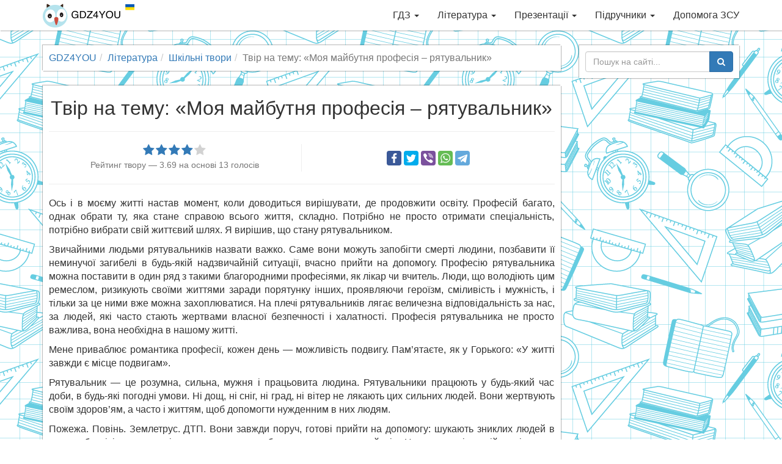

--- FILE ---
content_type: application/javascript
request_url: https://cdn.gdz4you.com/production/client/js/bundle.min.js?v=1510858412679
body_size: 4385
content:
var $env="production";modulejs.define("Core",["Services.ControllerInitiator"],function(e){"use strict";return{init:function(){this.initControllers(this.getControllers())},getControllers:function(){return $(document).find("[data-controller]").map(function(){return $(this).data("controller")})},initControllers:function(t){t.each(function(t,n){e.init(n)})}}});var $env="production";modulejs.define("Controllers.AnswerController",["Services.EventEmitter","Utils.EventType"],function(e,t){"use strict";return{init:function(e){this.view=$('[data-controller="'+e+'"]'),this.attachListeners()},attachListeners:function(){var n=this;n.view.on("click",".complaint-button",function(i){i.preventDefault(),e.emit(t.SHOW_COMPLAINT,{postId:n.view.data("post-id"),url:"/api/answer-complaints"})}),n.view.on("click",".cover, .choose-answer-button",function(e){e.preventDefault(),$("html, body").animate({scrollTop:$(".call-to-action").offset().top-90})})}}});var $env="production";modulejs.define("Controllers.AnswerOrdersController",function(){"use strict";return{init:function(e){this.view=$('[data-controller="'+e+'"]'),this.attachListeners()},attachListeners:function(){this.getHtmlElements(),this.initDdslickPlugin(),this.attachHandlerToDdslickAnswersForm(),this.attachHandlerToCustomAnswerForm()},getHtmlElements:function(){this.ddslickAnswersForm=this.view.find('form[name="ddslick-answers"]'),this.customAnswerForm=this.view.find('form[name="custom-answer"]')},initDdslickPlugin:function(){var e=this;$.ajax({type:"GET",url:"/api/answer-orders",data:{onModeration:!1},success:function(t,n,i){var o=t.answerOrders.map(function(e){return{text:e.subject,value:e.id,selected:!1,description:e.authors,imageSrc:e.cover}});o.push({text:"Замовити інше ГДЗ",value:"orderOtherAnswer",selected:!1,description:"У списку немає потрібного мені ГДЗ",imageSrc:"https://cdn.gdz4you.com/files/answer-orders/orderOtherAnswer.png"}),$("#answerOrders").ddslick({data:o,width:"100%",height:"300px",background:"transparent",selectText:"Обери ГДЗ",imagePosition:"right",showSelectedHTML:!0,defaultSelectedIndex:null,truncateDescription:!0,onSelected:function(t){e.ddslickAnswersForm.find('[type="submit"]').prop("disabled",!1),"orderOtherAnswer"===t.selectedData.value?(e.customAnswerForm.removeClass("hidden"),e.ddslickAnswersForm.find('[type="submit"]').hide()):(e.customAnswerForm.addClass("hidden"),e.ddslickAnswersForm.find('[type="submit"]').show())},keepJSONItemsOnTop:!1})},error:function(t,n,i){e.view.find(".alert-danger").removeClass("hidden")}})},attachHandlerToDdslickAnswersForm:function(){var e=this;e.ddslickAnswersForm.on("submit",function(t){t.preventDefault(),e.ddslickAnswersForm.find('[type="submit"]').prop("disabled",!0);var n=$("#answerOrders").data("ddslick").selectedData.value;$.ajax({type:"GET",url:"/api/csrfToken",success:function(t,i,o){$.ajax({type:"PUT",url:"/api/answer-orders/"+n+"/amounts/",headers:{"X-XSRF-TOKEN":t._csrf},contentType:"application/json",success:function(t,n,i){e.view.find(".alert-success").removeClass("hidden"),setTimeout(function(){window.location.reload()},3e3)},error:function(t,n,i){e.view.find(".alert-danger").removeClass("hidden"),e.ddslickAnswersForm.find('[type="submit"]').prop("disabled",!1)}})},error:function(t,n,i){e.view.find(".alert-danger").removeClass("hidden"),e.ddslickAnswersForm.find('[type="submit"]').prop("disabled",!1)}})})},attachHandlerToCustomAnswerForm:function(){var e=this;e.customAnswerForm.validator().on("submit",function(t){if(!t.isDefaultPrevented()){t.preventDefault(),e.customAnswerForm.find('[type="submit"]').prop("disabled",!0);var n=$(this).serializeArray();$.ajax({type:"GET",url:"/api/csrfToken",success:function(t,i,o){$.ajax({type:"POST",url:"/api/answer-orders",data:JSON.stringify({schoolClass:+n[0].value,subject:n[1].value,publicationDate:n[2].value?+n[2].value:null,authors:n[3].value,cover:n[4].value,onModeration:!0}),headers:{"X-XSRF-TOKEN":t._csrf},contentType:"application/json",success:function(t,n,i){e.view.find(".alert-success").removeClass("hidden"),setTimeout(function(){window.location.reload()},3e3)},error:function(t,n,i){e.view.find(".alert-danger").removeClass("hidden"),e.customAnswerForm.find('[type="submit"]').prop("disabled",!1)}})},error:function(t,n,i){e.view.find(".alert-danger").removeClass("hidden"),e.customAnswerForm.find('[type="submit"]').prop("disabled",!1)}})}})}}});var $env="production";modulejs.define("Controllers.BookController",["Services.EventEmitter","Utils.EventType"],function(e,t){"use strict";return{init:function(e){this.view=$('[data-controller="'+e+'"]'),this.attachListeners()},attachListeners:function(){var n=this;n.view.on("click",".complaint-button",function(i){i.preventDefault(),e.emit(t.SHOW_COMPLAINT,{postId:n.view.data("post-id"),url:"/api/book-complaints"})}),n.view.on("click",".cover",function(e){e.preventDefault(),$("html, body").animate({scrollTop:$("#pdfFlipBookJqueryContainer").offset().top-90})}),$("#pdfFlipBookJqueryContainer").flipBook("https:"+n.view.find("#pdfFlipBookJqueryContainer").data("pdf-url"),{height:600,duration:750,text:{toggleSound:"Ввімкнути/вимкнути звук",toggleThumbnails:"Ескізи",toggleOutline:"Зміст",previousPage:"Попередня сторінка",nextPage:"Наступна сторінка",toggleFullscreen:"На повний екран",zoomIn:"Збільшити",zoomOut:"Зменшити",toggleHelp:"Допомога",singlePageMode:"Односторінковий режим",doublePageMode:"Двосторінковий режим",downloadPDFFile:"Завантажити файл",gotoFirstPage:"Перша сторінка",gotoLastPage:"Остання сторінка",share:"Поділитися"},allControls:"altPrev,pageNumber,altNext,outline,thumbnail,zoomIn,zoomOut,fullScreen,share,more,download,pageMode,startPage,endPage,sound",mainControls:"altPrev,pageNumber,altNext,thumbnail,zoomIn,zoomOut,fullScreen,download,more",hideControls:"outline,share"})}}});var $env="production";modulejs.define("Controllers.CategoriesController",function(){"use strict";return{init:function(e){this.view=$('[data-controller="'+e+'"]'),this.attachListeners()},attachListeners:function(){this.view.on("click",".categories-show-all > button",function(e){e.preventDefault();var t=$(e.target).closest('div[class*="col-"]');window.location=t.find(".categories-heading > a").attr("href")})}}});var $env="production";modulejs.define("Controllers.ComplaintController",["Services.EventEmitter","Utils.EventType"],function(e,t){"use strict";return{init:function(e){this.view=$('[data-controller="'+e+'"]'),this.attachListeners()},attachListeners:function(){var n=this;e.on(t.SHOW_COMPLAINT,function(e,t){n.view.on("keyup","#remark",function(){n.view.find("#remark").val().length>=10&&n.view.find("#remark").val().length<=255?n.view.find('[type="submit"]').prop("disabled",!1):n.view.find('[type="submit"]').prop("disabled",!0),n.view.find(".counter").text(n.view.find("#remark").val().length)}),n.view.on("submit","form",function(e){e.preventDefault(),n.view.find('[type="submit"]').prop("disabled",!0);var i=$(this).serializeArray();$.ajax({type:"GET",url:"/api/csrfToken",success:function(e,o,r){$.ajax({type:"POST",url:t.url,data:JSON.stringify($.extend({},{postId:t.postId,remark:i[0].value},t.data||{})),headers:{"X-XSRF-TOKEN":e._csrf},contentType:"application/json",success:function(e,t,i){n.view.find("#complaint").modal("hide")},error:function(e,t,i){n.view.find(".alert-danger").removeClass("hidden"),n.view.find('[type="submit"]').prop("disabled",!1)}})},error:function(e,t,i){n.view.find(".alert-danger").removeClass("hidden"),n.view.find('[type="submit"]').prop("disabled",!1)}})}),n.view.find("#complaint").on("shown.bs.modal",function(){n.view.find("#remark").focus()}),n.view.find("#complaint").on("hidden.bs.modal",function(e){n.view.find("#remark").val(""),n.view.find(".counter").text(0),n.view.off()}),n.view.find("#complaint").modal("show")})}}});var $env="production";modulejs.define("Controllers.FeedbackController",function(){"use strict";return{init:function(e){this.view=$('[data-controller="'+e+'"]'),this.attachListeners()},attachListeners:function(){var e=this;e.view.find('form[name="feedback"]').validator().on("submit",function(t){if(!t.isDefaultPrevented()){t.preventDefault(),e.view.find('[type="submit"]').prop("disabled",!0);var n=$(this).serializeArray();$.ajax({type:"GET",url:"/api/csrfToken",success:function(t,i,o){$.ajax({type:"POST",url:"/api/feedback",data:JSON.stringify({name:n[0].value,email:n[1].value,message:n[2].value}),headers:{"X-XSRF-TOKEN":t._csrf},contentType:"application/json",success:function(t,n,i){e.view.find(".alert-success").removeClass("hidden"),setTimeout(function(){window.location.reload()},3e3)},error:function(t,n,i){e.view.find(".alert-danger").removeClass("hidden"),e.view.find('[type="submit"]').prop("disabled",!1)}})},error:function(t,n,i){e.view.find(".alert-danger").removeClass("hidden"),e.view.find('[type="submit"]').prop("disabled",!1)}})}})}}});var $env="production";modulejs.define("Controllers.ImagePlayerController",["Services.EventEmitter","Utils.EventType"],function(e,t){"use strict";return{init:function(e){this.view=$('[data-controller="'+e+'"]'),this.items=$(".tree-dropdown-item"),this.attachListeners()},attachListeners:function(){var n=this;if(e.on(t.SHOW_IMAGE,function(e,t){n.showImage(t.item,t.shouldAnimate),window.history.replaceState(null,"","?picture="+$(t.item).data("path"))}),this.getUrlParam("picture")){var i=$('[data-path="'+this.getUrlParam("picture")+'"]')[0];i&&e.emit(t.SHOW_IMAGE,{item:i,shouldAnimate:!0})}n.view.on("click",".control-area [data-direction]",function(){var i,o=$(".tree-dropdown-item.selected");i="prev"===$(this).data("direction")?n.items[n.items.index(o[0])-1]:n.items[n.items.index(o[0])+1],e.emit(t.SHOW_IMAGE,{item:i,shouldAnimate:!1})}),n.view.on("click",'.control-area [data-zoom="in"]',function(n){n.preventDefault(),e.emit(t.SHOW_ZOOMIN,{item:$(".tree-dropdown-item.selected")})})},showImage:function(e,t){var n=this,i=n.view.find(".image-player");i.show(),i.find(".image-area").hide(),i.find("button").prop("disabled",!0),i.find(".loading-area").show(),i.find(".image-area > img").one("load",function(){switch(i.find(".loading-area").hide(),i.find(".image-area").show(),i.find('[data-zoom="in"]').prop("disabled",!1),e){case n.items[0]:i.find('[data-direction="next"]').prop("disabled",!1);break;case n.items[n.items.length-1]:i.find('[data-direction="prev"]').prop("disabled",!1);break;default:i.find("[data-direction]").prop("disabled",!1)}n.toggleCurrentItem(e)}),i.find(".image-area > img").attr("src","//cdn.gdz4you.com"+$(e).data("path")),t&&$("html, body").animate({scrollTop:$(".scroll-to-me").offset().top-70})},toggleCurrentItem:function(e){this.items.removeClass("selected"),$('a[data-path="'+$(e).data("path")+'"]').addClass("selected"),$(e).closest(".tree-dropdown").hasClass("in")||($(".tree-dropdown").removeClass("in"),$(e).parents(".tree-dropdown").addClass("in"))},getUrlParam:function(e){return new RegExp("[?&]"+e+"=([^&#]*)").exec(window.location.href)?new RegExp("[?&]"+e+"=([^&#]*)").exec(window.location.href)[1]:null}}});var $env="production";modulejs.define("Controllers.LiteratureController",["Services.EventEmitter","Utils.EventType"],function(e,t){"use strict";return{init:function(e){this.view=$('[data-controller="'+e+'"]'),this.attachListeners()},attachListeners:function(){var n=this;$(document).on("keydown",function(i){!i.ctrlKey&&!i.metaKey||13!==i.keyCode&&10!==i.keyCode||window.getSelection().toString().length>=10&&window.getSelection().toString().length<=255&&e.emit(t.SHOW_COMPLAINT,{postId:n.view.data("post-id"),url:"/api/literature-complaints",data:{selection:window.getSelection().toString()}})})}}});var $env="production";modulejs.define("Controllers.NotificationController",function(){"use strict";return{init:function(e){this.view=$('[data-controller="'+e+'"]'),this.attachListeners()},attachListeners:function(){var e=this;setTimeout(function(){$.cookie("release-1.1")||($.cookie("release-1.1",!0,{expires:365,path:"/"}),e.view.find("#notification").modal("show"))},1e4)}}});var $env="production";modulejs.define("Controllers.PresentationController",["Services.EventEmitter","Utils.EventType"],function(e,t){"use strict";return{init:function(e){this.view=$('[data-controller="'+e+'"]'),this.attachListeners()},attachListeners:function(){var n=this;n.view.on("click",".complaint-button",function(i){i.preventDefault(),e.emit(t.SHOW_COMPLAINT,{postId:n.view.data("post-id"),url:"/api/presentation-complaints"})})}}});var $env="production";modulejs.define("Controllers.RatingController",function(){"use strict";return{init:function(e){this.view=$('[data-controller="'+e+'"]'),this.attachListeners()},attachListeners:function(){var e=this;e.view.find("#rating").barrating({theme:"fontawesome-stars",initialRating:Math.round(+e.view.find('[itemprop="ratingValue"]').text()),readonly:!!$.cookie("rating"),onSelect:function(t,n,i){i&&(i.preventDefault(),e.view.find("#rating").barrating("readonly",!0),e.makeRequest(t,"vote"))}}),e.view.on("click",".rating-revote",function(t){t.preventDefault(),e.view.find(".rating-revote").css("pointer-events","none"),e.makeRequest($.cookie("rating"),"revote")}),$.cookie("rating")&&(e.view.find(".rating-value").text($.cookie("rating")),e.view.find(".rating-info").removeClass("hidden"))},makeRequest:function(e,t){var n=this;$.ajax({type:"GET",url:"/api/csrfToken",success:function(i,o,r){$.ajax({type:"PUT",url:"/api/post-ratings",data:JSON.stringify({postId:$("[data-post-id]").data("post-id"),value:+e,count:+n.view.find('[itemprop="ratingCount"]').text(),type:t}),headers:{"X-XSRF-TOKEN":i._csrf},contentType:"application/json",success:function(i,o,r){var a=i.postRating;n.view.find("#rating").barrating("set",Math.round(a.value)),n.view.find('[itemprop="ratingValue"]').text(Math.round(100*a.value)/100),n.view.find('[itemprop="ratingCount"]').text(a.count),"vote"===t?($.cookie("rating",+e,{expires:365,path:window.location.pathname}),n.view.find(".rating-revote").css("pointer-events","auto"),n.view.find(".rating-value").text($.cookie("rating")),n.view.find(".rating-info").removeClass("hidden")):($.removeCookie("rating",{path:window.location.pathname}),n.view.find("#rating").barrating("readonly",!1),n.view.find(".rating-value").text(""),n.view.find(".rating-info").addClass("hidden"))},error:function(e,t,n){}})},error:function(e,t,n){}})}}});var $env="production";modulejs.define("Controllers.SearchController",function(){"use strict";return{init:function(e){this.view=$('[data-controller="'+e+'"]'),this.attachListeners()},attachListeners:function(){var e=this;e.getUrlParam("q")&&e.view.find('[name="search"]').val(decodeURIComponent(e.getUrlParam("q"))),e.view.on("submit","form",function(e){e.preventDefault();var t=$(this).serializeArray();t[0].value&&(google.search.cse.element.getElement("searchresults-only0").execute(t[0].value),window.history.replaceState(null,"","?q="+t[0].value))})},getUrlParam:function(e){return new RegExp("[?&]"+e+"=([^&#]*)").exec(window.location.href)?new RegExp("[?&]"+e+"=([^&#]*)").exec(window.location.href)[1]:null}}});var $env="production";modulejs.define("Controllers.SearchInputController",function(){"use strict";return{init:function(e){this.view=$('[data-controller="'+e+'"]'),this.attachListeners()},attachListeners:function(){this.view.on("submit","form",function(e){e.preventDefault();var t=$(this).serializeArray();t[0].value&&(window.location.href=[location.protocol,"//",location.host].join("")+"/search/?q="+t[0].value)})}}});var $env="production";modulejs.define("Controllers.SidebarPostsController",function(){"use strict";return{init:function(e){this.view=$('[data-controller="'+e+'"]'),this.attachListeners()},attachListeners:function(){var e=this;e.view.on("click",".the-most-popular-button",function(t){t.preventDefault(),$(t.target).hasClass("active")||($(t.target).addClass("active"),e.view.find(".the-latest-button").removeClass("active"),$(t.target).tab("show"))}),e.view.on("click",".the-latest-button",function(t){t.preventDefault(),$(t.target).hasClass("active")||($(t.target).addClass("active"),e.view.find(".the-most-popular-button").removeClass("active"),$(t.target).tab("show"))})}}});var $env="production";modulejs.define("Controllers.SmartMenuController",function(){"use strict";return{init:function(e){this.view=$('[data-controller="'+e+'"]'),this.attachListeners()},attachListeners:function(){}}});var $env="production";modulejs.define("Controllers.TreeViewController",["Services.EventEmitter","Utils.EventType"],function(e,t){"use strict";return{init:function(e){this.view=$('[data-controller="'+e+'"]'),this.attachListeners()},attachListeners:function(){var n=this;n.view.on("click",".tree-dropdown-toggle",function(e){e.preventDefault(),e.stopPropagation(),n.closeOpenedNodes(this),$(this).parent().toggleClass("in")}),n.view.on("click",".tree-dropdown-item",function(n){n.preventDefault(),n.stopPropagation(),e.emit(t.SHOW_IMAGE,{item:this,shouldAnimate:!0})})},closeOpenedNodes:function(e){for(var t=$(e).parent(),n=t.parent(),i=n.find(".tree-dropdown"),o=0;o<i.length;o++)t[0]!==i[o]&&$(i[o]).removeClass("in")}}});var $env="production";modulejs.define("Controllers.ZoomInController",["Services.EventEmitter","Utils.EventType"],function(e,t){"use strict";return{init:function(e){this.view=$('[data-controller="'+e+'"]'),this.attachListeners()},attachListeners:function(){var n=this;e.on(t.SHOW_ZOOMIN,function(e,t){n.view.find(".image-area > img").attr("src","//cdn.gdz4you.com"+$(t.item).data("path")),n.view.find("#zoomIn").modal("show")})}}});var $env="production";modulejs.define("Services.ControllerInitiator",["Controllers.AnswerController","Controllers.AnswerOrdersController","Controllers.BookController","Controllers.CategoriesController","Controllers.ComplaintController","Controllers.FeedbackController","Controllers.ImagePlayerController","Controllers.LiteratureController","Controllers.NotificationController","Controllers.PresentationController","Controllers.RatingController","Controllers.SearchController","Controllers.SearchInputController","Controllers.SidebarPostsController","Controllers.SmartMenuController","Controllers.TreeViewController","Controllers.ZoomInController"],function(e,t,n,i,o,r,a,s,l,d,c,u,f,v,p,m,h){"use strict";return{init:function(w){({AnswerController:e,AnswerOrdersController:t,BookController:n,CategoriesController:i,ComplaintController:o,FeedbackController:r,ImagePlayerController:a,LiteratureController:s,NotificationController:l,PresentationController:d,RatingController:c,SearchController:u,SearchInputController:f,SidebarPostsController:v,SmartMenuController:p,TreeViewController:m,ZoomInController:h})[w].init(w)}}});var $env="production";modulejs.define("Services.EventEmitter",function(){"use strict";return{emit:function(e,t){$(document).trigger(e,t)},on:function(e,t){$(document).on(e,t)}}});var $env="production";modulejs.define("Utils.EventType",function(){"use strict";return{TOGGLE_SIDEBAR:"toggle.sidebar",SHOW_COMPLAINT:"show.complaint",SHOW_IMAGE:"show.image",SHOW_ZOOMIN:"show.zoomin"}});var $env="production",dFlipLocation="//cdn.gdz4you.com/"+$env+"/client/dflip/";$(document).ready(function(){"use strict";modulejs.require("Core").init()});